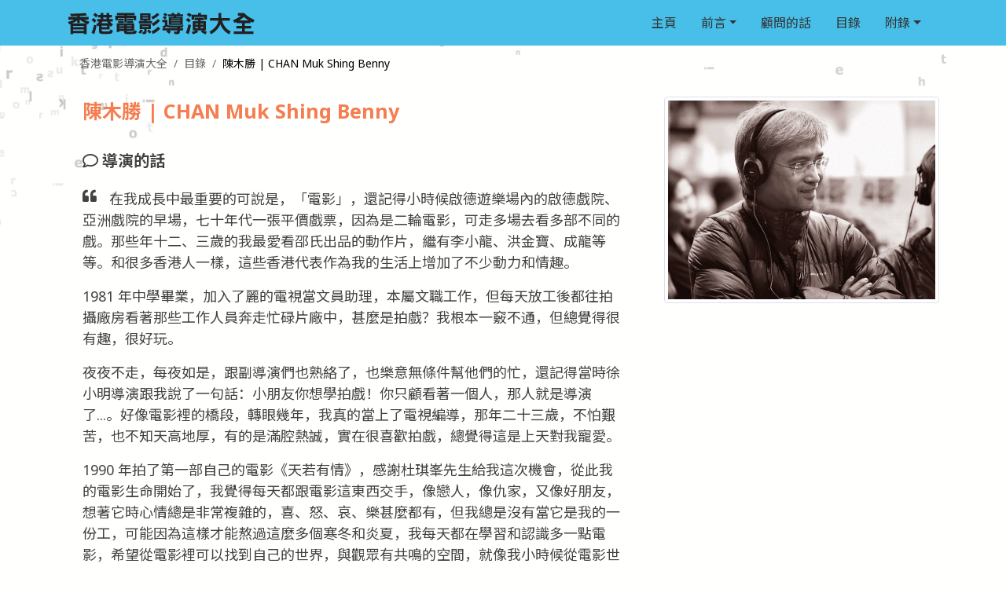

--- FILE ---
content_type: text/html; charset=UTF-8
request_url: http://hkfilmdirectors.com/1979-2013/director.php?n=%E9%99%B3%E6%9C%A8%E5%8B%9D
body_size: 5258
content:
<!DOCTYPE html>
<html>

<head>
    <meta charset="UTF-8">
<meta name="base" content="http://www.hkfilmdirectors.com">
<meta name="site" content="http://www.hkfilmdirectors.com">
<meta name="abs" content="/">
<meta name="viewport" content="width=device-width, initial-scale=1.0">

<link href="/1979-2013/theme/img/favicon.ico" rel="shortcut icon" />
<link href="https://fonts.googleapis.com/css2?family=Noto+Sans+SC:wght@400;700&family=Noto+Sans+TC:wght@400;700&family=Noto+Sans:ital,wght@0,400;0,700;1,400;1,700&display=swap" rel="stylesheet">
<link rel="stylesheet" href="/1979-2013/theme/css/bootstrap.min.css" />
<link rel="stylesheet" href="/1979-2013/theme/fontawesome-free/css/all.min.css" />
<link rel="stylesheet" href="/1979-2013/theme/css/style.css" />
<script src="/1979-2013/theme/js/jquery-3.2.1.min.js"></script>    <title>香港電影導演大全 1979-2013</title>
</head>

<body>
    <nav class="navbar navbar-expand-lg navbar-light ">
    <div class="container">
        <a href="/1979-2013/index.php" class="navbar-brand"> <img src="/1979-2013/theme/img/logo_cn_s.png"> </a>
        <button type="button" class="navbar-toggler" data-toggle="collapse" data-target="#navbarCollapse">
            <span class="navbar-toggler-icon"></span>
        </button>

        <div class="collapse navbar-collapse justify-content-between" id="navbarCollapse">
            <div class="navbar-nav">

            </div>
            <div class="navbar-nav">
                <a href="/1979-2013/index.php" class="nav-item nav-link">主頁</a>
                <div class="nav-item dropdown">
                    <a href="#" class="nav-link dropdown-toggle" data-toggle="dropdown">前言</a>
                    <div class="dropdown-menu">
                        <a href="/1979-2013/preface.php" class="dropdown-item">序言</a>
                        <a href="/1979-2013/editornote.php" class="dropdown-item">編者序</a>
                    </div>
                </div>
                <a href="/1979-2013/advisorswords.php" class="nav-item nav-link">顧問的話</a>
                <a href="/1979-2013/contents.php" class="nav-item nav-link">目錄</a>
                <div class="nav-item dropdown">
                    <a href="#" class="nav-link dropdown-toggle" data-toggle="dropdown">附錄</a>
                    <div class="dropdown-menu">
                        <a href="/1979-2013/appendix.php" class="dropdown-item">附錄</a>
                        <a href="/1979-2013/acknowledgements.php" class="dropdown-item">鳴謝</a>
                        <a href="/1979-2013/credits.php" class="dropdown-item">編製人員名單</a>
                    </div>
                </div>
                            </div>
        </div>
    </div>
</nav>    <div class="container">
        <div class="content">
            <nav aria-label="breadcrumb">
                <ol class="breadcrumb">
                    <li class="breadcrumb-item"><a href="/1979-2013/index.php">香港電影導演大全</a></li>
                    <li class="breadcrumb-item"><a href="/1979-2013/contents.php">目錄</a></li>
                    <li class="breadcrumb-item active" aria-current="page">陳木勝 | CHAN Muk Shing Benny</li>
                </ol>
            </nav>
            <div class="row">
                <div class="col-md-8">
                    <div class="panel pt-0">
                        <div class="name">
                            陳木勝 | CHAN Muk Shing Benny                                                    </div>
                                                <div class="panel-heading">
                            <i class="far fa-comment"></i> 導演的話                        </div>
                        <div class="panel-body">
                            <div class="clearfix">
                                <i class="fas fa-quote-left float-left mr-3"></i>
                                <p>在我成長中最重要的可說是，「電影」，還記得小時候啟德遊樂場內的啟德戲院、亞洲戲院的早場，七十年代一張平價戲票，因為是二輪電影，可走多場去看多部不同的戲。那些年十二、三歲的我最愛看邵氏出品的動作片，繼有李小龍、洪金寶、成龍等等。和很多香港人一樣，這些香港代表作為我的生活上增加了不少動力和情趣。</p>
<p>1981 年中學畢業，加入了麗的電視當文員助理，本屬文職工作，但每天放工後都往拍攝廠房看著那些工作人員奔走忙碌片廠中，甚麼是拍戲？我根本一竅不通，但總覺得很有趣，很好玩。</p>
<p>夜夜不走，每夜如是，跟副導演們也熟絡了，也樂意無條件幫他們的忙，還記得當時徐小明導演跟我說了一句話：小朋友你想學拍戲！你只顧看著一個人，那人就是導演了...。好像電影裡的橋段，轉眼幾年，我真的當上了電視編導，那年二十三歲，不怕艱苦，也不知天高地厚，有的是滿腔熱誠，實在很喜歡拍戲，總覺得這是上天對我寵愛。</p>
<p>1990 年拍了第一部自己的電影《天若有情》，感謝杜琪&#23791;先生給我這次機會，從此我的電影生命開始了，我覺得每天都跟電影這東西交手，像戀人，像仇家，又像好朋友，想著它時心情總是非常複雜的，喜、怒、哀、樂甚麼都有，但我總是沒有當它是我的一份工，可能因為這樣才能熬過這麼多個寒冬和炎夏，我每天都在學習和認識多一點電影，希望從電影裡可以找到自己的世界，與觀眾有共鳴的空間，就像我小時候從電影世界得到的快樂一樣，能給觀眾更大的愉悅。</p>                                <i class="fas fa-quote-right float-right ml-3"></i>
                            </div>
                        </div>
                        
                        <div class="panel-heading"><i class="far fa-file-alt"></i> 小傳</div>
                        <div class="panel-body">
                                                        <p>1961年10月7日於香港出生，自幼喜歡看電影。1981年中學畢業後考入麗的電視(現稱亞洲電視)當場記，1982年轉投無&#32171;電視，當杜琪&#23791;的助理編導，1985年升任編導，曾拍攝《雪山飛狐》(1985)、《倚天屠龍記》(1986)等電視劇。1987年離開無&#32171;，為黃百鳴導演的《呷醋大丈夫》(1987)與梁普智導演的《殺之戀》(1988)做執行導演，然後到珠城拍錄影帶劇集。1989年再入亞視任編導及監製，拍製了《皇家檔案》(1989)、《中華英雄》(1989)等劇集。1990年執導首部電影《天若有情》，票房口碑都相當好，讓劉德華演的華弟成為經典角色。接著連續七、八年陳木勝都是電影電視同時進行，電影方面以警匪動作電影為多，1995年的《旺角的天空》和1996年的《衝鋒隊怒火街頭》的成功，使陳木勝成為最炙手可熱的動作片導演之一。電視方面他亦編導及監製了《勝者為王》(1991)、《洪熙官》(1994)、《精武門》(1995)等劇集。1998年後全身投入電影圈，與成龍聯合導演《我是誰》，及後執導《特警新人類》、《雙雄》、《新警察故事》、《三岔口》、《寶貝計劃》、《男兒本色》、《保持通話》、《全城戒備》、《新少林寺》等，最新作品為《掃毒》。</p>
<p>陳木勝曾以《衝鋒隊怒火街頭》、《雙雄》、《新警察故事》、《三岔口》及《保持通話》五度獲香港電影金像獎最佳導演獎提名，以《男兒本色》獲長春國際電影節優秀電影獎。而他導演的電影讓吳孟達以《天若有情》獲最佳男配角獎、吳彥祖以《新警察故事》獲金馬獎與百花獎最佳男配角獎、成龍以《新警察故事》獲金雞獎最佳男主角獎、郭富城以《三岔口》獲金馬獎最佳男主角獎，還先後獲十項金像獎與金馬獎的剪接、動作指導、視覺效果、攝影獎項。</p>
<p>此外，他亦為麥兆輝導演的《願望樹》(2001)與關信輝導演的《賤精先生》(2002)擔任監製。</p>                                                    </div>



                    </div>

                </div>
                <div class="col-md-4">
                    <img class="img-thumbnail mb-4" src="/1979-2013/photo/1414386183_32.jpg">
                </div>

            </div>
            <div class="row">
                <div class="col-12">
                    <div class="panel-heading"><i class="fas fa-film"></i> 導演作品                                            </div>
                    <div class="filmography table-responsive">
                        <table class="table">
                            <thead>
                                <tr>
                                    <th>年份</th>
                                    <th>中文片名</th>
                                    <th>英文片名</th>
                                    <th>聯合導演</th>
                                </tr>
                            </thead>
                            <tbody>
                                <tr><td>1990</td><td>天若有情</td><td>A Moment of Romance</td><td></td></tr><tr><td>1991</td><td>帶子洪郎</td><td>Son on the Run</td><td></td></tr><tr><td>1992</td><td>嘩！英雄</td><td>What a Hero!</td><td></td></tr><tr><td>1993</td><td>天若有情II 之天長地久</td><td>A Moment of Romance II</td><td></td></tr><tr><td>1993</td><td>新仙鶴神針</td><td>The Magic Crane</td><td></td></tr><tr><td>1995</td><td>旺角的天空</td><td>Man Wanted</td><td></td></tr><tr><td>1995</td><td>歡樂時光</td><td>Happy Hour</td><td></td></tr><tr><td>1996</td><td>衝鋒隊怒火街頭</td><td>Big Bullet</td><td></td></tr><tr><td>1998</td><td>我是誰</td><td>Who Am I ?</td><td></td></tr><tr><td>1998</td><td>我是誰</td><td>Who Am I?</td><td></td></tr><tr><td>1999</td><td>特警新人類</td><td>Gen-X Cops</td><td></td></tr><tr><td>2000</td><td>特警新人類2</td><td>Gen Y-Cops</td><td></td></tr><tr><td>2003</td><td>雙雄</td><td>Heroic Duo</td><td></td></tr><tr><td>2004</td><td>新警察故事</td><td>New Police Story</td><td></td></tr><tr><td>2005</td><td>三岔口</td><td>Divergence</td><td></td></tr><tr><td>2006</td><td>寶貝計劃</td><td>Rob B-Hood</td><td></td></tr><tr><td>2007</td><td>男兒本色</td><td>Invisible Target</td><td></td></tr><tr><td>2008</td><td>保持通話</td><td>Connected</td><td></td></tr><tr><td>2010</td><td>全城戒備</td><td>City Under Siege</td><td></td></tr><tr><td>2011</td><td>新少林寺</td><td>Shaolin</td><td></td></tr><tr><td>2013</td><td>掃毒</td><td>The White Storm</td><td></td></tr>
                            </tbody>
                        </table>
                    </div>
                </div>
            </div>
        </div>
    </div>

    <footer class="container text-center p-3 mt-4">
<div class="row mb-3 text-center">
    <div class="col">
<form class="form-inline" style="justify-content:center;" method="GET" action="/1979-2013/search.php">
        <input id="s" name="s" class="form-control mr-sm-2" type="text" placeholder="全站" value="">
        <button id="btn_allsearch" class="btn btn-outline-light my-2 my-sm-0" type="submit">
            <i class="fa fa-search"></i>
        </button>
</form>
</div>
</div>



    <div class="row">
        <div class="col-4">
            <a href="/1979-2013/preface.php">序言</a>
        </div>
        <div class="col-4">
            <a href="/1979-2013/contents.php">目錄</a>
        </div>
        <div class="col-4">
            <a href="/1979-2013/credits.php">編製人員</a>
        </div>
    </div>
    <div class="row mt-4">
        <div class="col-4">

            <a href="/1979-2013/editornote.php">編者序</a>
        </div>
        <div class="col-4">
            <a href="/1979-2013/appendix.php">附錄</a>
        </div>
        <div class="col-4">
                        <a href="/setlang.php?lang=zh_CN">简体</a>
                    </div>
    </div>
    <div class="row mt-4">
        <div class="col-4">
            <a href="/1979-2013/advisorswords.php">顧問的話</a>
        </div>
        <div class="col-4">
            <a href="/1979-2013/acknowledgements.php">鳴謝</a>
        </div>
        <div class="col-4">
                        <a href="/setlang.php?lang=en_US">English</a>
            
        </div>
    </div>

</footer>
<div class="container mt-3 mb-1">
    <div class="row">
        <div class="col-4 text-center">
            <small>
                <a href="/index.php" style="color: #757575;">
                    ©2026香港電影導演大全
                </a>
            </small>
        </div>

        <div class="col-4 text-center">
            <small>
                版權所有．翻印必究
            </small>
        </div>
        <div class="col-4 text-center">
            <small>
                <a href="http://www.infotools.com.hk" style="color: #757575;">Powered by Infotools Limited</a>
            </small>
        </div>
    </div>
</div>
<script src="/1979-2013/theme/js/bootstrap.min.js"></script></body>

</html>